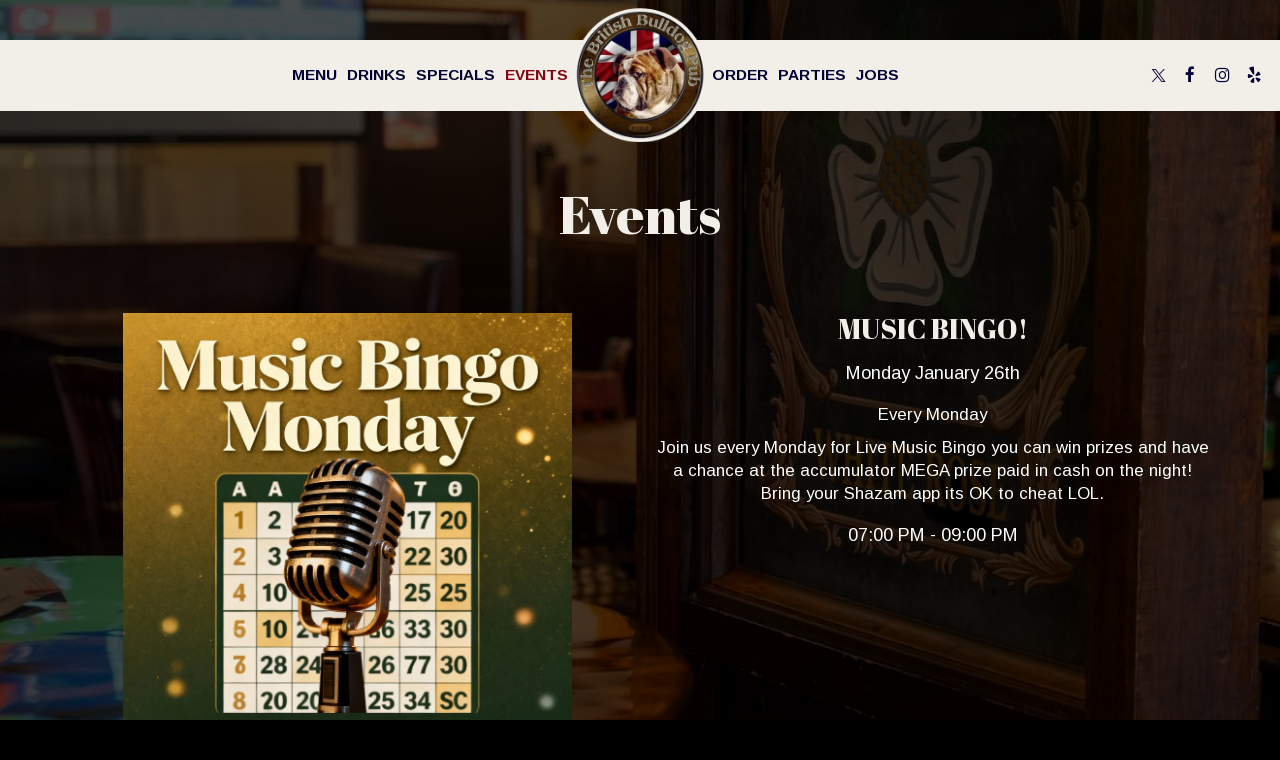

--- FILE ---
content_type: text/css
request_url: https://static.spotapps.co/web/thebritishbulldogpub--com/lib/icons_font/css/social_icons.css
body_size: 573
content:
@font-face {
  font-family: 'social_icons';
  src: url('https://static.spotapps.co/web/thebritishbulldogpub--com/lib/icons_font/css/../font/social_icons.eot?58368526');
  src: url('https://static.spotapps.co/web/thebritishbulldogpub--com/lib/icons_font/css/../font/social_icons.eot?58368526#iefix') format('embedded-opentype'),
       url('https://static.spotapps.co/web/thebritishbulldogpub--com/lib/icons_font/css/../font/social_icons.woff2?58368526') format('woff2'),
       url('https://static.spotapps.co/web/thebritishbulldogpub--com/lib/icons_font/css/../font/social_icons.woff?58368526') format('woff'),
       url('https://static.spotapps.co/web/thebritishbulldogpub--com/lib/icons_font/css/../font/social_icons.ttf?58368526') format('truetype'),
       url('https://static.spotapps.co/web/thebritishbulldogpub--com/lib/icons_font/css/../font/social_icons.svg?58368526#social_icons') format('svg');
  font-weight: normal;
  font-style: normal;
}
/* Chrome hack: SVG is rendered more smooth in Windozze. 100% magic, uncomment if you need it. */
/* Note, that will break hinting! In other OS-es font will be not as sharp as it could be */
/*
@media screen and (-webkit-min-device-pixel-ratio:0) {
  @font-face {
    font-family: 'social_icons';
    src: url('https://static.spotapps.co/web/thebritishbulldogpub--com/lib/icons_font/css/../font/social_icons.svg?58368526#social_icons') format('svg');
  }
}
*/
 
 [class^="icon-"]:before, [class*=" icon-"]:before {
  font-family: "social_icons";
  font-style: normal;
  font-weight: normal;
  display: inline-block;
  text-decoration: inherit;
  text-align: center;
  font-variant: normal;
  text-transform: none;
  /* Font smoothing. That was taken from TWBS */
  -webkit-font-smoothing: antialiased;
  -moz-osx-font-smoothing: grayscale;
}
 
.icon-instagram_icon:before { content: '\e800'; } /* '' */
.icon-spothopper_icon:before { content: '\e801'; } /* '' */
.icon-spothopper_inverse_icon:before { content: '\e802'; } /* '' */
.icon-twitter_icon:before { content: '\e803'; } /* '' */
.icon-facebook_icon:before { content: '\e804'; } /* '' */

--- FILE ---
content_type: text/css
request_url: https://static.spotapps.co/web/thebritishbulldogpub--com/lib/twitter_x_font_icon/css/twitter_x.css
body_size: 543
content:
@font-face {
  font-family: 'twitter_x';
  src: url('https://static.spotapps.co/web/thebritishbulldogpub--com/lib/twitter_x_font_icon/css/../font/twitter_x.eot?65072291');
  src: url('https://static.spotapps.co/web/thebritishbulldogpub--com/lib/twitter_x_font_icon/css/../font/twitter_x.eot?65072291#iefix') format('embedded-opentype'),
       url('https://static.spotapps.co/web/thebritishbulldogpub--com/lib/twitter_x_font_icon/css/../font/twitter_x.woff2?65072291') format('woff2'),
       url('https://static.spotapps.co/web/thebritishbulldogpub--com/lib/twitter_x_font_icon/css/../font/twitter_x.woff?65072291') format('woff'),
       url('https://static.spotapps.co/web/thebritishbulldogpub--com/lib/twitter_x_font_icon/css/../font/twitter_x.ttf?65072291') format('truetype'),
       url('https://static.spotapps.co/web/thebritishbulldogpub--com/lib/twitter_x_font_icon/css/../font/twitter_x.svg?65072291#twitter_x') format('svg');
  font-weight: normal;
  font-style: normal;
}
/* Chrome hack: SVG is rendered more smooth in Windozze. 100% magic, uncomment if you need it. */
/* Note, that will break hinting! In other OS-es font will be not as sharp as it could be */
/*
@media screen and (-webkit-min-device-pixel-ratio:0) {
  @font-face {
    font-family: 'twitter_x';
    src: url('https://static.spotapps.co/web/thebritishbulldogpub--com/lib/twitter_x_font_icon/css/../font/twitter_x.svg?65072291#twitter_x') format('svg');
  }
}
*/
[class^="icon-"]:before, [class*=" icon-"]:before {
  font-family: "twitter_x";
  font-style: normal;
  font-weight: normal;
  display: inline-block;
  text-decoration: inherit;
  text-align: center;
  /* For safety - reset parent styles, that can break glyph codes*/
  font-variant: normal;
  text-transform: none;
  /* Font smoothing. That was taken from TWBS */
  -webkit-font-smoothing: antialiased;
  -moz-osx-font-smoothing: grayscale;
}

.icon-twitter-x:before { content: '\e800'; } /* '' */
